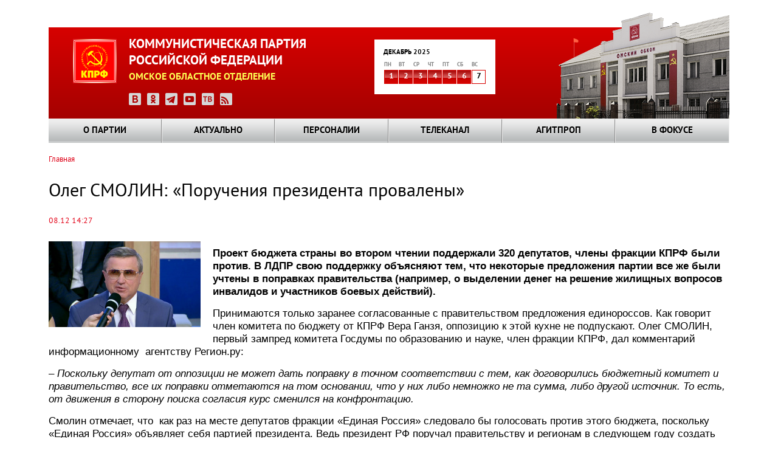

--- FILE ---
content_type: text/css
request_url: https://www.omsk-kprf.ru/sites/default/files/css/css_gawfcuh2HTPg_GTJkDV25GoYlQBUOO4sJXDldVK56fU.css
body_size: 48794
content:
html{}body{margin:0 auto;background:#fff;width:1180px;font-family:"PT Sans Regular",arial;font-size:14.9px;}@font-face{font-family:"PT Sans Bold";src:url(/themes/kprf/fonts/PTS75F.ttf);}@font-face{font-family:"PT Sans Regular";src:url(/themes/kprf/fonts/PTS55F.ttf);}@font-face{font-family:"PT Serif Regular";src:url(/themes/kprf/fonts/8154.ttf);}@font-face{font-family:"PT Serif Bold";src:url(/themes/kprf/fonts/8156.ttf);}a{color:#de0016;text-decoration:none;}a:hover{color:#de0016;text-decoration:underline;}a:visited{color:#de0016;text-decoration:none;}.header_block{margin:0 auto;width:1120px;}.grand_menu_block{margin:0 auto;width:1120px;height:40px;}.content_block{margin:20px auto;width:1120px;}.header_block{width:1120px;height:150px;background:#a50100;background:-moz-linear-gradient(90deg,rgba(165,1,0,1) 0%,rgba(215,2,0,1) 100%);background:-webkit-gradient(linear,left top,left bottom,color-stop(0%,rgba(215,2,0,1)),color-stop(100%,rgba(165,1,0,1)));background:-webkit-linear-gradient(90deg,rgba(165,1,0,1) 0%,rgba(215,2,0,1) 100%);background:-o-linear-gradient(90deg,rgba(165,1,0,1) 0%,rgba(215,2,0,1) 100%);background:-ms-linear-gradient(90deg,rgba(165,1,0,1) 0%,rgba(215,2,0,1) 100%);background:linear-gradient(0deg,rgba(165,1,0,1) 0%,rgba(215,2,0,1) 100%);filter:progid:DXImageTransform.Microsoft.gradient(startColorstr='#d70200',endColorstr='#a50100',GradientType=0);margin-top:45px;}.logo_block{width:390px;height:100px;float:left;margin:19px 0 0 40px;text-align:left;}.logo_text{display:block;margin:-4px 0 0 92px;font-family:"PT Sans Bold";color:#fff;font-size:21px;line-height:27px;text-transform:uppercase;}.logo_text2{display:block;margin:4px 0 0 92px;font-family:"PT Sans Bold";color:#ffff54;font-size:16px;text-transform:uppercase;}.logo_icons_social{margin:16px 0 0 92px;}.logo_icons_social img{margin:0 6px 0 0;}.calendar_block,.region-kalendar{width:169px;height:auto;background:#fff;float:left;margin:20px 0 0 106px;text-align:center;padding:15px;}.calendar_month{margin:0;font-family:"PT Sans Bold";font-size:11px;color:#000;text-transform:uppercase;text-align:left;}.calendar_week{}.calendar_table_date{}table.main_calendar,table.year_calendar{margin:7px 0 0 0;border-collapse:separate;border-spacing:1px 2px;}table.year_calendar  td.minimonth_calendar{width:170px;height:152px;vertical-align:top;}.minimonth_calendar td{border-bottom:1px solid #d60200 !important;text-align:center;}.year_calendar>tr:hover{background:none !important;}table.minimonth_calendar{width:160px;padding:0 !important;}table.minimonth_calendar td{padding:0 !important;}tr.main_calendar_week{font-family:"PT Sans Bold";font-size:9px;color:#808080;text-transform:uppercase;text-align:left;}tr.main_calendar_date{font-family:"PT Sans Regular";font-size:13px;color:#000;text-transform:uppercase;}.main_calendar_date a{display:block;color:#000;text-transform:uppercase;}.main_calendar_date a:hover{display:block;color:#000;text-transform:uppercase;text-decoration:none;}tr.main_calendar_date td{border:1px solid #d60200;width:21px;height:21px;}tr.main_calendar_date td.hightlight{background:url(/themes/kprf/images/bg_c.png);font-family:"PT Sans Bold";font-size:13px;color:#fff;}td.hightlight{background:url(/themes/kprf/images/bg_c.png) !important;}td.hightlight a{font-family:"PT Sans Bold";font-size:13px;color:#fff;}td.hightlight a:hover{font-family:"PT Sans Bold";font-size:13px;color:#fff;text-decoration:none;}tr.main_calendar_date td.nohightlight{font-family:"PT Sans Bold";font-size:13px;color:#000;}.image_block{width:284px;height:174px;background:#fff;float:right;bottom:0;z-index:3;margin:-24px 0 0 0;text-align:right;background:url(/themes/kprf/images/bild.png) right bottom no-repeat;}.grand_banner{margin:0 0 20px 0;width:100%;height:93px;overflow:hidden;}.clear_d{width:100%;height:0px;clear:both;}.left_block,.region-left-block{float:left;width:660px;}.main_news_header_wrapper{width:660px;height:39px;background:#a50100;background:linear-gradient(to top,#930100,#d70200);background:-moz-linear-gradient(top,#d70200 0%,#930100 100%);}.main_news_header{width:658px;height:38px;background:#d70200;background:-moz-linear-gradient(270deg,#d60200 0%,#a40100 73%,#bf6766 100%);background:-webkit-gradient(linear,left top,left bottom,color-stop(0%,#d60200),color-stop(73%,#a40100),color-stop(100%,#bf6766));background:-webkit-linear-gradient(270deg,#d60200 0%,#a40100 73%,#bf6766 100%);background:-o-linear-gradient(270deg,#d60200 0%,#a40100 73%,#bf6766 100%);background:-ms-linear-gradient(270deg,#d60200 0%,#a40100 73%,#bf6766 100%);background:linear-gradient(180deg,#d60200 0%,#a40100 73%,#bf6766 100%);filter:progid:DXImageTransform.Microsoft.gradient(startColorstr='#d60200',endColorstr='#bf6766',GradientType=0);margin:0 0 0 1px;}.main_news_header p{margin:0 0 0 19px;padding-top:6px;font-family:"PT Sans Bold";color:#fff;font-size:21px;text-transform:uppercase;}.main_news_content{width:618px;background:#f8f9f9;border-right:#f2aeb4 solid 1px;border-bottom:#f2aeb4 solid 1px;border-left:#f2aeb4 solid 1px;padding:0 20px 0 20px;}.anonce_news p{margin:0;}.anonce_news{padding:15px 0px 15px 0px;border-bottom:#f2aeb4 solid 1px;}.anonce_news:last-of-type{border-bottom:none;}.anonce_news a{color:#000;font-size:17px;text-decoration:none;line-height:24px;}.anonce_news_header{font-family:"PT Serif Bold";font-size:17px;font-weight:bold;}.sov_calendar{width:660px;height:60px;background:#c20114 url(/themes/kprf/images/calendar_bg.png) 0 0 no-repeat;margin:24px 0 0 0;}.anonce_news_data{font-family:"PT Sans Regular";font-size:13px;color:#e30016;text-transform:uppercase;}.sov_calendar_date{float:left;margin:17px 0 0 30px;width:170px;font-family:"PT Sans Bold";font-size:21px;color:#ffff54;}.sov_calendar_text{margin:10px 30px 0 30px;width:400px;font-family:"PT Sans Regular";font-size:15px;color:#fff;float:right;}.sov_calendar_text a{color:#fff;}.sov_calendar_text_b{font-family:"PT Sans Bold";}.omsk_main_news_header_wrapper{width:660px;height:39px;background:#a50100;background:linear-gradient(to top,#930100,#d70200);background:-moz-linear-gradient(top,#d70200 0%,#930100 100%);margin-top:24px;}.omsk_main_news_header{width:658px;height:38px;background:#d70200;background:-moz-linear-gradient(270deg,#d60200 0%,#a40100 73%,#bf6766 100%);background:-webkit-gradient(linear,left top,left bottom,color-stop(0%,#d60200),color-stop(73%,#a40100),color-stop(100%,#bf6766));background:-webkit-linear-gradient(270deg,#d60200 0%,#a40100 73%,#bf6766 100%);background:-o-linear-gradient(270deg,#d60200 0%,#a40100 73%,#bf6766 100%);background:-ms-linear-gradient(270deg,#d60200 0%,#a40100 73%,#bf6766 100%);background:linear-gradient(180deg,#d60200 0%,#a40100 73%,#bf6766 100%);filter:progid:DXImageTransform.Microsoft.gradient(startColorstr='#d60200',endColorstr='#bf6766',GradientType=0);margin:0 0 0 1px;}.omsk_main_news_header p{margin:0 0 0 19px;padding-top:6px;font-family:"PT Sans Bold";color:#fff;font-size:21px;text-transform:uppercase;}.omsk_main_news_content{width:598px;background:#fff;border-right:#cccece solid 1px;border-bottom:#cccece solid 1px;border-left:#cccece solid 1px;padding:0 30px 0 30px;margin-bottom:20px;}.omsk_anonce_news p,.omsk_anonce_content p{margin:0;}.omsk_anonce_news,.omsk-anonce-tags{display:inline-block;padding:15px 0px 13px 0px;border-bottom:#cccece solid 1px;width:100%;}.omsk_anonce_content{display:inline-block;padding:15px 0px 13px 0px;border-bottom:#cccece solid 1px;width:100%;}.omsk_anonce_news:last-of-type,.omsk_anonce_content:last-of-type{border-bottom:none;}.omsk_anonce_news a,.omsk_anonce_content a{color:#000;font-size:15px;text-decoration:none;line-height:22px;}.omsk_anonce_news_header{font-family:"PT Serif Bold";font-size:15px;font-weight:bold;}.omsk_anonce_news_data{font-family:"PT Sans Regular";font-size:13px;color:#e30016;}.omsk_anonce_news img,.omsk_anonce_content img{float:left;margin:5px 30px 8px 0;}.right_block{width:430px;float:left;margin:0 0 0 30px;}.tv_block{border:solid 1px #cccece;width:auto;height:auto;padding:19px;margin-bottom:20px;}.header_tv_block{font-family:"PT Sans Bold";font-size:21px;color:#e30016;margin-top:-5px;text-transform:uppercase;}.tv_player_block{margin-top:15px;width:auto;height:auto;}.tv_programma{font-family:"PT Sans Regular";font-size:17px;color:#de0016;margin-top:5px;}.banners_wrapper{height:auto;margin-bottom:10px;}.banners_left{float:left;width:210px;height:auto;margin-right:8px;}.banners_right{float:right;width:210px;height:auto;}.baner-partner-line{display:inline-block;width:auto;height:auto;margin:0 0 6px 0;}.baner-partner-line img{border:solid 1px #d50200;}.baner-partner-line a{display:block;margin:0;padding:0;}.baner-partner-line:nth-child(2n){margin-left:6px;}.banner_capture{margin-top:-4px;height:16px;border-top:solid 1px #d50200;background:#6FF;color:#fff;text-decoration:none;font-family:"PT Sans Regular";font-size:13px;text-align:center;background:url(/themes/kprf/images/bg_tv.png) repeat-x;}.banners_wrapper a:hover{text-decoration:none;}.video_block{border:solid 1px #cccece;width:auto;height:auto;padding:19px;margin-bottom:20px;}.header_video_block{font-family:"PT Sans Bold";font-size:21px;color:#e30016;margin-top:-5px;text-transform:uppercase;}.video_player_block{margin-top:15px;width:auto;height:260px;background:#6CF;}figure.youtube-container{margin:0px;}.video_programma{margin-bottom:30px;}.video_programma a{font-family:"PT Sans Regular";font-size:17px;color:#000;margin-top:5px;}.video_programma a:hover{font-family:"PT Sans Regular";font-size:17px;color:#de0016;margin-top:5px;}.scroll_video{margin:-10px 0 0 0;width:auto;height:auto;white-space:nowrap;word-wrap:normal;}.scrolling_line{background:url(/themes/kprf/images/scroll_bg.png) center no-repeat;cursor:pointer;height:10px;}.scrolling_line:hover{background:url(/themes/kprf/images/scroll_bg.png) center no-repeat;cursor:pointer;}.scrolling_line:active{background:url(/themes/kprf/images/scroll_bg.png) center no-repeat;cursor:pointer;}.media_link_v ul{white-space:nowrap;padding:0;}.media_link_v li{display:inline-block;vertical-align:top;width:150px;margin:0 16px 0 0 !important;}.video_text p{margin:12px 0 0 0;line-height:17pt;font-family:"PT Sans Regular";font-size:15px;}.video_text a{width:150px;margin:20px 0 0 0;white-space:normal;color:#000;}.video_text a:hover{font-family:"PT Sans Regular";font-size:15px;color:#de0016;margin-top:5px;text-decoration:underline;}.anonce_news_data_v{font-family:"PT Sans Regular";font-size:13px;color:#e30016;text-decoration:none;}.line_bg{background:#bdbdbd;width:auto;height:5px;margin-top:-10px;position:relative;z-index:-5;cursor:pointer;}.media_link_content,.media-link-content{float:left;width:150px;overflow:hidden;position:relative;margin-right:23px;margin-bottom:20px;}.media_link_content:hover .photo_text a{color:#de0016;text-decoration:underline;}.video_time,.video_time_page{position:absolute;overflow:hidden;z-index:2;height:23px;padding:0px 7px 0px 7px;background:#d70200;background:-moz-linear-gradient(top,#d70200 0%,#930100 100%);background:linear-gradient(to top,#930100,#d70200);color:#fff;font-family:"PT Sans Regular";font-size:13px;}.video_time_page img{width:auto !important;margin:3px 3px 0 0 !important;}.video_time p,.video_time_page p{overflow:hidden;margin:3px 0 0 0;font-family:"PT Sans Regular";font-size:13px;}.video-page-image img{float:none !important;margin:0 0 6px 0 !important;}.field--name-field-video.field--type-youtube{text-align:center;}.opros_block{width:auto;height:auto;padding:20px;background:#f0f3f3;margin-bottom:20px;}.question{font-family:"PT Serif Regular";font-size:19px;color:#000;margin:12px 0 0 0;}.opros_check{height:auto;}.left_opros{float:left;width:109px;height:30px;}.right_opros{padding:5px;}.right_opros a{display:block;height:20px;margin:0px 0 0 123px;font-family:'PT Sans Regular',arial;font-size:15px;text-decoration:none;color:#de0016;}.right_opros a:hover{text-decoration:underline;}input[type="radio"]{display:none;}input[type="radio"] + label span{display:inline-block;width:20px;height:21px;margin:0 10px 8px 0;vertical-align:top;background:url(/themes/kprf/images/check-b.png) 1px 4px  no-repeat;}ul.dol_text_check li label{cursor:pointer;}input[type="radio"]:checked + label span{background:url(/themes/kprf/images/check.png) 1px 4px no-repeat;}ul.dol_text_check{margin:22px 0 20px -10px;;list-style-type:none;font-family:'PT Sans Regular',arial;font-size:17px;}ul.dol_text_chec li{margin-top:9px;cursor:pointer;}.header_photo_block{font-family:"PT Sans Bold";font-size:21px;color:#e30016;margin-top:-5px;margin-left:19px;text-transform:uppercase;}.header_analit_block>a{font-family:"PT Sans Bold";font-size:21px;color:#e30016;margin-top:-5px;text-transform:uppercase;height:30px;}.header_analit_block>a:hover{font-family:"PT Sans Bold";font-size:21px;color:#e30016;margin-top:-5px;text-transform:uppercase;height:30px;}.photo_amount{position:absolute;overflow:hidden;z-index:2;height:23px;padding:0px 7px 0px 7px;background:#d70200;background:-moz-linear-gradient(top,#d70200 0%,#930100 100%);background:linear-gradient(to top,#930100,#d70200);color:#fff;font-family:"PT Sans Regular";font-size:13px;}.photo_amount p{overflow:hidden;margin:3px 0 0 0;font-family:"PT Sans Regular";font-size:13px;}.photo-link-content{display:inline-block;width:180px;overflow:hidden;margin:0 12px;vertical-align:top;}.photo_wrapper{text-align:center;height:auto;margin:20px 0 0 0;}.photo_wrap{width:auto;height:auto;}.photo_block{border:solid 1px #cccece;width:auto;height:auto;padding:19px 0 0 0;margin-bottom:20px;}.photo_text p{margin:10px 0 20px 0;line-height:17pt;font-family:"PT Sans Regular";font-size:15px;text-align:left;}.photo_text a{width:150px;margin:20px 0 0 0;white-space:normal;color:#000;}.photo_text a:hover{font-family:"PT Sans Regular";font-size:15px;color:#de0016;margin-top:5px;text-decoration:underline;}.grey_block{width:auto;height:78px;border:solid 1px #bdbfbf;margin:0 0 20px 0;background:#d1d2d3;}.cont_g_block{height:75px;background:-moz-linear-gradient(top,#efefef 0%,#b4b6b7 100%);background:linear-gradient(to top,#b4b6b7,#efefef);}.cont_g_block_b{background:#cfd1d1;border:solid 1px #c2c5c5;height:1px;width:430px;margin:0 0 0 -1px;}.cont_g_block img{display:block;float:left;margin:13px 24px 0 89px;}.concurs_1{height:70px;width:auto;margin:0 0 0 89px;background:url(/themes/kprf/images/cup.png) 0px 13px no-repeat;}.concurs_2{height:70px;padding:10px 0 0 70px;width:auto;}.concurs_3{height:70px;width:auto;margin:0 0 0 29px;background:url(/themes/kprf/images/lib.png) 0px 13px no-repeat;}.concurs_4{height:70px;width:auto;margin:0 0 0 119px;background:url(/themes/kprf/images/gallery.png) 0px 13px no-repeat;}.competition{font-family:"PT Sans Bold";font-size:26px;color:#de0016;margin:0;text-shadow:0px 1px 1px rgba(255,255,255,1);text-transform:uppercase;}.competition2{font-family:"PT Sans Bold";font-size:26px;color:#de0016;margin-top:10px;text-shadow:0px 1px 1px rgba(255,255,255,1);}.comp_ob{font-family:"PT Sans Regular";font-size:15px;color:#000;margin:0;}.down_block_lr{margin-bottom:30px;}.left_block2{margin:0;float:left;width:660px;}.omsk_main_news_header_wrapper2{width:660px;height:39px;background:#a50100;background:linear-gradient(to top,#930100,#d70200);background:-moz-linear-gradient(top,#d70200 0%,#930100 100%);}.omsk_main_news_header2{width:658px;height:38px;background:#d70200;background:-moz-linear-gradient(270deg,#d60200 0%,#a40100 73%,#bf6766 100%);background:-webkit-gradient(linear,left top,left bottom,color-stop(0%,#d60200),color-stop(73%,#a40100),color-stop(100%,#bf6766));background:-webkit-linear-gradient(270deg,#d60200 0%,#a40100 73%,#bf6766 100%);background:-o-linear-gradient(270deg,#d60200 0%,#a40100 73%,#bf6766 100%);background:-ms-linear-gradient(270deg,#d60200 0%,#a40100 73%,#bf6766 100%);background:linear-gradient(180deg,#d60200 0%,#a40100 73%,#bf6766 100%);filter:progid:DXImageTransform.Microsoft.gradient(startColorstr='#d60200',endColorstr='#bf6766',GradientType=0);margin:0 0 0 1px;}.omsk_main_news_header2 p{margin:0 0 0 19px;padding-top:6px;font-family:"PT Sans Bold";color:#fff;font-size:21px;text-transform:uppercase;}.omsk_main_news_header a:hover{text-decoration:none;}.omsk_main_news_content2{width:598px;background:#fff;border-right:#cccece solid 1px;border-bottom:#cccece solid 1px;border-left:#cccece solid 1px;padding:0 30px 0 30px;}.omsk_anonce_news_header2{font-family:"PT Sans Bold";font-weight:normal;font-size:15px;}.right_block2,.region-right-block2{float:left;width:430px;margin:0 0 0 30px;}.analitics_block{border:solid 1px #cccece;width:auto;height:auto;padding:19px 19px 0 19px;margin-bottom:20px;}.analitics_block p a{font-family:"PT Sans Regular";font-size:15px;line-height:1.5;color:#000;}.analitics_block p>a:hover{font-family:"PT Sans Regular";font-size:15px;line-height:1.5;color:#de0016;}.footer_menu{margin:0 0 20px 0;border-top:solid 6px #de0016;padding:30px 0 20px 0;width:auto;height:auto;}.footer_block{margin:0 auto;padding:0;height:215px;width:1120px;background:#a50100;background:linear-gradient(to top,#a50100,#d70200);background:-moz-linear-gradient(top,#d70200 0%,#a50100 100%);}.down_menu_column{width:170px;float:left;margin-right:16px;text-align:left;}ul.down_menu_links{padding:0;margin:0;list-style:none;font-family:"PT Sans Regular",sans serif;color:#000000;}.down_menu_links>li{padding:5px 20px 5px 0px;margin:0;list-style:none;font-family:"PT Sans Regular",sans serif;font-size:13px
	color:#010101;}.down_up{}ul li .down_up{line-height:1.3;color:#010101;float:left;list-style:none;padding-bottom:3px;font-size:15px;}.down_up a{color:#010101;font-family:"PT Sans Regular";font-size:15px;list-style-type:none;padding-bottom:3px;font-size:15px}.down_up a:hover{color:#de0016;text-decoration:underline;}.down_menu_links ul{padding:10px 0 0 0;font-size:13px;line-height:1.4;}.down_menu_column a{color:#010101;font-size:13px;text-decoration:none;}.down_menu_column a:hover{color:#de0016;text-decoration:underline;}.copyright{float:left;width:460px;margin:15px 0 20px 20px;}.search_block{float:right;width:410px;margin:20px 20px 0 20px;}.copyright_k{margin:0;font-family:"PT Sans Regular";font-size:15px;color:#fff83a;}.copyright_p{margin-top:12px;font-family:"PT Sans Regular";font-size:13px;color:#fff;}.dev{margin-top:40px;color:#fff;}.dev p{color:#fff;font-family:"PT Sans Regular";font-size:13px;}.dev a{color:#fff;text-decoration:underline;}.area_search{width:100%;border:#ffff54 solid 2px;border-radius:4px;height:22px;padding-right:5px;}.search_field{height:18px;border:#ebebeb solid 0px;font-family:'PT Sans Regular',arial;font-size:13px;margin-top:0px;color:#fff;width:100%;background:none;}.s_left{float:right;width:20px;margin:3px 4px 0 0;}.f_right{float:left;width:199px;margin:0px 0 0 7px;}.search_block_area{width:230px;float:left;}.s_col_left{padding:1px 8px 0 8px;}.search_field::-webkit-input-placeholder{color:#ffffff;}.search_field::-moz-placeholder{color:#ffffff;}.search_field:-moz-placeholder{color:#ffffff;}.search_field:-ms-input-placeholder{color:#ffffff;}.mark{margin:45px 0 0 0;}.mark p{color:#fff;font-family:'PT Sans Regular',arial;font-size:13px;margin:5px 0 0 0;}.mark a{display:inline-block;color:#fff;font-family:'PT Sans Regular',arial;font-size:13px;margin:3px 0 0 0;text-decoration:none;border-bottom:1px dotted #FFF;}.mark a:hover{display:inline-block;color:#fff;font-family:'PT Sans Regular',arial;font-size:13px;margin:3px 0 0 0;text-decoration:none;border-bottom:1px dotted #FFF;}.persons_block{width:100%;margin:0;height:40px;background:#a50100;background:linear-gradient(to top,#930100,#d70200);background:-moz-linear-gradient(top,#d70200 0%,#930100 100%);}.persons_header_wrapper{width:342px;height:39px;margin:0 0 0 1px;float:left;border-right:solid 1px #930100;}.persons_header_wrapper1{width:150px;height:39px;background:#db4d4b;background:linear-gradient(to top,#930100,#d70200);background:-moz-linear-gradient(top,#d70200 0%,#930100 100%);float:left;border-right:solid 1px #930100;border-left:solid 1px #db4d4b;}.persons_header_wrapper2{width:251px;height:39px;background:#db4d4b;background:linear-gradient(to top,#930100,#d70200);background:-moz-linear-gradient(top,#d70200 0%,#930100 100%);float:left;border-right:solid 1px #930100;border-left:solid 1px #db4d4b;}.persons_header_wrapper3{width:369px;height:39px;margin:0;float:left;border-left:solid 1px #db4d4b;}.main_persons_header{text-align:center;width:100%;height:39px;background:#d70200;background:-moz-linear-gradient(270deg,#d60200 0%,#a40100 73%,#bf6766 100%);background:-webkit-gradient(linear,left top,left bottom,color-stop(0%,#d60200),color-stop(73%,#a40100),color-stop(100%,#bf6766));background:-webkit-linear-gradient(270deg,#d60200 0%,#a40100 73%,#bf6766 100%);background:-o-linear-gradient(270deg,#d60200 0%,#a40100 73%,#bf6766 100%);background:-ms-linear-gradient(270deg,#d60200 0%,#a40100 73%,#bf6766 100%);background:linear-gradient(180deg,#d60200 0%,#a40100 73%,#bf6766 100%);filter:progid:DXImageTransform.Microsoft.gradient(startColorstr='#d60200',endColorstr='#bf6766',GradientType=0);}.main_persons_header a{color:#ffff54;}.main_persons_header a:hover{color:#fff;text-decoration:none;}.main_persons_header p{display:block;margin:0;padding-top:11px;font-family:"PT Sans Bold";color:#fff;font-size:15px;text-transform:uppercase;}.persons_field{height:253px;width:auto;background:linear-gradient(to top,#e1e1e1,#f6f7f7);background:-moz-linear-gradient(top,#e1e1e1 0%,#f6f7f7 100%);margin-bottom:21px;border-right:solid 1px #cccccc;border-bottom:solid 1px #f8f9f9;border-left:solid 1px #cccccc;-webkit-box-shadow:0px 1px 0px 0px rgba(204,204,204,1);-moz-box-shadow:0px 1px 0px 0px rgba(204,204,204,1);box-shadow:0px 1px 0px 0px rgba(204,204,204,1);}.persons_field p{margin:0;}.persons_block_no{position:relative;float:left;width:184.32px;height:190px;text-align:center;border-style:solid;border-width:0px 2px 0px 0px;-moz-border-image:url(/themes/kprf/images/border.png) 0 2 0 0 stretch;-webkit-border-image:url(/themes/kprf/images/border.png) 0 2 0 0 stretch;-o-border-image:url(/themes/kprf/images/border.png) 0 2 0 0 stretch;border-image:url(/themes/kprf/images/border.png) 0 2 0 0 fill stretch;}.persons_block_no:last-child{border:none;}.pers_over_wr img{width:120px;height:140px;}.persons_block_no1{position:relative;float:left;width:181px;height:200px;text-align:center;}.fio{text-align:left;padding:8px 0 0 10px;font-family:"PT Sans Bold";font-size:17px;color:#000;}.dolj{text-align:left;padding:10px 8px 0 8px;font-size:13px;color:#000;}.ps a{display:block;text-align:left;margin:15px 8px 8px 8px;font-size:13px;color:#e30016;text-decoration:underline;}.persons_block_yes{text-align:center;display:none;margin-left:3px;padding:20px 10px 10px 10px;margin-top:-1px;background:#f7f7f7;box-shadow:0px 0px 20px rgba(0,0,0,0.68);-webkit-box-shadow:0px 0px 20px rgba(0,0,0,0.68);}.persons_block_no:hover .persons_block_yes{display:block;position:absolute;top:-20px;z-index:9999;width:157px;height:auto;border-top:1px solid #FFF;border-left:1px solid #FFF;}.persons_block_no1:hover .persons_block_yes{display:block;position:absolute;top:-20px;z-index:9999;width:155px;height:auto;border-top:1px solid #FFF;border-left:1px solid #FFF;}.persons_wrapp{padding:32px 0 0 0;}.pers_over_wr p{margin-top:10px;font-family:"PT Sans Regular";font-size:17px;text-shadow:0px 1px 1px rgba(255,255,255,1);}.bread_nav{font-family:"PT Sans Regular";font-size:13px;color:#444;}.region-content{margin-bottom:30px;font-family:"PT Sans Regular";font-size:15px;}.region-content a{text-decoration:underline;}.region-content a:hover{text-decoration:none;}.region-content a[target ="_blank"]:after{content:url(/themes/kprf/images/blank.png);padding-left:7px;}p{font-family:"PT Sans Regular";font-size:15px;}h1{font-family:"PT Sans Regular";font-weight:500;}h2{font-family:"PT Sans Regular";font-weight:500;}h3{font-family:"PT Sans Regular";font-weight:500;}h4{font-family:"PT Sans Regular";font-weight:500;}h5{font-family:"PT Sans Regular";font-weight:500;}.region-content table{font-size:15px;max-width:100%;width:100%;border-collapse:collapse;text-align:left;border:solid 1px #f1f1f1;}.region-content th{font-weight:normal;color:#000;border-bottom:2px solid #de0016;padding:10px 8px;background:#f1f1f1;}.region-content td{border-bottom:1px solid #f1f1f1;color:#000;padding:9px 8px;}.region-content td a{text-decoration:none;}.region-content tr:hover td{background:#f0f3f3;}.region-content ul li{list-style-type:none;}.region-content ul li:before{color:#de0016;content:"•";padding-right:10px;}.region-content ol{counter-reset:myCounter;}.region-content ol li{list-style:none;}.region-content li:before{counter-increment:myCounter;content:counter(myCounter) ".";color:#de0016;left:-1.6em;padding:0 10px 0 10px;}.region-content img{float:left;width:250px;height:auto;margin:5px 20px 20px 0;}.author{color:#444;text-align:right;}.rw_header_block{margin:10px auto;width:1120px;}.rw_content_block{margin:20px auto;width:1120px;}.rw_left_block{float:left;width:720px;}.rw_right_block{float:right;width:340px;}.rw_article,.rw-article{padding-bottom:12px;margin-bottom:20px;border-bottom:1px solid #cccece;}.rw_article p,.rw-article p{font-family:"PT Sans Regular";font-size:15px;line-height:1.5;}.rw_heading{display:inline-block;height:auto;position:relative;margin-bottom:7px;}.rw_heading:after{content:"";display:inline-block;width:100%;height:1px;background:#f68d91;position:absolute;bottom:3px;left:0px;z-index:-2;}.rw_heading a{text-decoration:none;font-family:"PT Sans Bold";color:#ed1c24;font-size:28px;}.rw_heading a:hover{text-decoration:none;}p.rw_date{font-family:"PT Sans Regular";color:#798080;font-size:13px;clear:both;}.main_rw_wrapper{width:340px;height:auto;background:#a50100;background:linear-gradient(to top,#930100,#d70200);background:-moz-linear-gradient(top,#d70200 0%,#930100 100%);}.main_rw_header{width:338px;height:auto;background:#d70200;background:-moz-linear-gradient(270deg,#d60200 0%,#a40100 73%,#bf6766 100%);background:-webkit-gradient(linear,left top,left bottom,color-stop(0%,#d60200),color-stop(73%,#a40100),color-stop(100%,#bf6766));background:-webkit-linear-gradient(270deg,#d60200 0%,#a40100 73%,#bf6766 100%);background:-o-linear-gradient(270deg,#d60200 0%,#a40100 73%,#bf6766 100%);background:-ms-linear-gradient(270deg,#d60200 0%,#a40100 73%,#bf6766 100%);background:linear-gradient(180deg,#d60200 0%,#a40100 73%,#bf6766 100%);filter:progid:DXImageTransform.Microsoft.gradient(startColorstr='#d60200',endColorstr='#bf6766',GradientType=0);margin:0 0 0 1px;text-align:center;}.main_rw_header p{margin:0;padding:8px 20px;font-family:"PT Sans Regular";color:#fff;font-size:15px;}.rw_big_stat{margin:0;padding:8px 20px;font-family:"PT Sans Bold"!important;color:#fff;font-size:13px!important;text-transform:uppercase;}.main_rw_content{width:auto;background:#f1f2f2;background:linear-gradient(to top,#ffffff,#e5e7e7);background:-moz-linear-gradient(top,#e5e7e7 0%,#ffffff 100%);border-top:1px solid #ab1110;border-left:1px solid #ab1110;border-right:1px solid #ab1110;padding:20px;}.main_rw_content2{width:auto;background:#f1f2f2;background:linear-gradient(to top,#e3e6e6,#ffffff);background:-moz-linear-gradient(top,#ffffff 0%,#e3e6e6 100%);border:1px solid #ab1110;padding:10px 20px 10px 20px;}.main_rw_content2 p{margin:0 0 7px 0;font-family:"PT Sans Regular";color:#000;font-size:13px;-webkit-hyphens:auto;-moz-hyphens:auto;-ms-hyphens:auto;-o-hyphens:auto;hyphens:auto;}.main_rw_content2 p:last-of-type{margin:0;font-family:"PT Sans Regular";color:#000;font-size:13px;}.rw_big_text{font-family:"PT Sans Bold";color:#000;font-size:13px;text-transform:uppercase;}.rw_sign{text-align:center;font-family:"PT Sans Bold";color:#000;font-size:13px;margin:0;}.rw_read{text-align:center;font-family:"PT Sans Bold";color:#ed1c24;font-size:13px;}.rw_red_bold{text-align:center;font-family:"PT Sans Bold"!important;color:#ed1c24!important;font-size:14.9px!important;border-top:2px solid #000;padding-top:7px;margin-top:15px!important;}.rw_notes{margin:0;text-align:justify;font-family:"PT Sans Regular";color:#000;font-size:13px;-webkit-hyphens:auto;-moz-hyphens:auto;-ms-hyphens:auto;-o-hyphens:auto;hyphens:auto;}.rw_grey_block{width:auto;height:78px;border:solid 1px #bdbfbf;margin:30px 0;background:#d1d2d3;}.rw_grey_block a:hover{text-decoration:none;}.rw_cont_g_block{height:75px;background:-moz-linear-gradient(top,#efefef 0%,#b4b6b7 100%);background:linear-gradient(to top,#b4b6b7,#efefef);}.rw_cont_g_block_b{background:#cfd1d1;border:solid 1px #c2c5c5;height:1px;width:430px;margin:0 0 0 -1px;}.cont_g_block img{display:block;float:left;margin:13px 24px 0 89px;}.rw_concurs_2{height:70px;padding:10px 0 0 70px;width:auto;}.rw_concurs_3{height:70px;width:auto;margin:0 0 0 55px;background:url(/themes/kprf/images/lib.png) 0px 13px no-repeat;}.rw_competition{font-family:"PT Sans Bold";font-size:26px;color:#de0016;margin:0;text-shadow:0px 1px 1px rgba(255,255,255,1);text-transform:uppercase;}.rw_comp_ob{font-family:"PT Sans Regular";font-size:15px;color:#000;margin:0;}.main_rw_wrapper2{width:340px;height:auto;background:#a50100;background:linear-gradient(to top,#930100,#d70200);background:-moz-linear-gradient(top,#d70200 0%,#930100 100%);}.main_rw_header2{width:338px;height:auto;background:#d70200;background:-moz-linear-gradient(270deg,#d60200 0%,#a40100 73%,#bf6766 100%);background:-webkit-gradient(linear,left top,left bottom,color-stop(0%,#d60200),color-stop(73%,#a40100),color-stop(100%,#bf6766));background:-webkit-linear-gradient(270deg,#d60200 0%,#a40100 73%,#bf6766 100%);background:-o-linear-gradient(270deg,#d60200 0%,#a40100 73%,#bf6766 100%);background:-ms-linear-gradient(270deg,#d60200 0%,#a40100 73%,#bf6766 100%);background:linear-gradient(180deg,#d60200 0%,#a40100 73%,#bf6766 100%);filter:progid:DXImageTransform.Microsoft.gradient(startColorstr='#d60200',endColorstr='#bf6766',GradientType=0);margin:0 0 0 1px;text-align:center;}.main_rw_header2 p{margin:0;padding:8px 20px;font-family:"PT Sans Regular";color:#fff;font-size:15px;text-align:left;}.main_rw_content3{width:auto;background:#ffffff;border-top:1px solid #ab1110;border-left:1px solid #cccece;border-right:1px solid #cccece;border-bottom:1px solid #cccece;padding:20px;margin-bottom:30px;}.main_rw_content3 p{margin:0 0 7px 0;font-family:"PT Sans Regular";color:#000;font-size:20px;margin-bottom:3px;}p.rw_position{font-family:"PT Sans Regular";font-size:17px;color:#656666;margin-bottom:10px;}p.rw_tel_number{font-family:"PT Sans Regular";font-size:15px;color:#000;margin-bottom:20px;}.rw_view_all a{font-family:"PT Sans Regular";font-size:15px;color:#ed1c24;text-decoration:underline;}.rw_view_all a:hover{font-family:"PT Sans Regular";font-size:15px;color:#ed1c24;text-decoration:none;}.down_up:first-of-type{margin-bottom:5px;}.down_up a{color:#de0016;font-size:15px;line-height:1;}.copypaste{display:inline-block;color:#fff;font-family:'PT Sans Regular',arial;font-size:13px;margin:3px 0 0 0;text-decoration:none;border-bottom:1px dotted #FFF;}.copypaste:hover{display:inline-block;color:#fff;font-family:'PT Sans Regular',arial;font-size:13px;margin:3px 0 0 0;text-decoration:none;border-bottom:1px dotted #FFF;cursor:pointer;}#kprfplaces-leaflet{width:430px;height:530px;float:left;vertical-align:top;border:1px solid #cccece;}#kprfplaces-leaflet img{width:auto;margin:none;}#kprfplaces-view{float:right;width:620px;vertical-align:top;border:1px solid #cccece;padding:20px 20px 5px 20px;display:none;}#kprfplaces-view h2{margin:0 0 20px 0;}#kprfplaces-view img{width:auto;max-width:620px;margin:none!important;}.tabs ul li:before{color:#000;content:""!important;padding-right:none;}.opros_check ul li:before{color:#000;content:""!important;padding-right:none;}.views-col>.photo_amount{margin-top:20px;}.responsive-enabled{margin-top:10px;}.responsive-enabled tr td,tr th{padding:5px;border-bottom:1px solid #cccece;text-align:left;}.block-kcalendar a:hover{text-decoration:none;}.search_content a:hover{text-decoration:underline;}.search_content td>.snippet{padding:5px 10px 5px 0;}.search_content td>.result-url{padding:10px 10px 0 10px;color:#868686;font-size:12px;}.search_content td>.result-content-type{padding:0 10px 5px 10px;color:#868686;font-size:12px;}.search_content td>.score{color:#868686;}.search_content td>.order{color:#de0016;}.search_content table{font-size:15px;background:#fff;max-width:100%;width:100%;border-collapse:none;text-align:left;border:none;}.search_content th{font-weight:normal;color:#000;border-bottom:none;padding:10px 8px;background:none;}.search_content td{border-bottom:none;color:#000;padding:9px 8px;}.search_content tr:hover td{background:none;}.tv_program_day{display:inline-block;list-style-type:none;content:""!important;margin-left:0;vertical-align:top;width:350px;}.tv_program_day p{font-weight:bold;}li.tv_program_day:before{list-style-type:none;content:""!important;margin-left:0;}#block-kprf-content ul li:before,#block-views-block-taglist-block-1 ul li:before{color:#000;content:""!important;padding-right:none;margin:0;padding:0;}.grey_block a:hover{color:none;text-decoration:none;}.persons_block_group{display:inline-table;padding:10px;margin:8px 20px 20px 20px;border:2px solid #de0016;border-radius:2px;width:150px;height:150px;vertical-align:top;background:#d70200;background:-moz-linear-gradient(270deg,#d60200 0%,#a40100 73%,#bf6766 100%);background:-webkit-gradient(linear,left top,left bottom,color-stop(0%,#d60200),color-stop(73%,#a40100),color-stop(100%,#bf6766));background:-webkit-linear-gradient(270deg,#d60200 0%,#a40100 73%,#bf6766 100%);background:-o-linear-gradient(270deg,#d60200 0%,#a40100 73%,#bf6766 100%);background:-ms-linear-gradient(270deg,#d60200 0%,#a40100 73%,#bf6766 100%);background:linear-gradient(180deg,#d60200 0%,#a40100 73%,#bf6766 100%);filter:progid:DXImageTransform.Microsoft.gradient(startColorstr='#d60200',endColorstr='#bf6766',GradientType=0);}.persons_block_cont{display:table-cell;text-align:center;vertical-align:middle;}.persons_block_group a{color:#fff;font-size:17px;vertical-align:middle;}.persons_block_group:first-of-type{}.persons_block_group:last-of-type{}#view-person-block-ajax{text-align:center;}.filter-person-fio{font-size:21px;margin:5px 0;}.filter-person-fio a:hover{text-decoration:underline;}.persons-start-list a:hover{text-decoration:underline;}.persons-start-item-link{padding:3px 0px;display:block;}.persons-start-item-header,.count1,.count2,.count3,.count4,.count5{padding:10px 10px 10px 0px;}ul.pager{text-align:center;}li.pager-item{display:inline;margin:0 0 0 10px;}ul.js-pager__items>li{padding:3px 8px;border:1px solid #ed1c24;border-radius:2px;text-align:center;}ul.js-pager__items{margin-top:35px;text-align:left;margin-left:-50px;}ul.js-pager__items a{text-decoration:none;font-size:15px;color:#ed1c24;font-family:'PT Sans Regular',arial;}a.leaflet-control-zoom-out{text-decoration:none}a.leaflet-control-zoom-in{text-decoration:none}.persons-div-name{text-align:left !important;font-size:20px;}.persons-div-name a{text-decoration:none;}.persons-list-for-group{margin:20px auto;}.persons-list-for-group ul{margin:20px auto;display:block;float:left;}ul.persons-start-list{text-align:left;}.termlistlink{font-size:14px;display:inline-block;margin-right:10px;}.termlink{font-size:12px;display:inline-block;text-align:right;float:right;margin-right:10px;}ul.nice-menu li{list-style-image:none !important;list-style-type:none !important;}
.bx-wrapper{position:relative;margin:0 auto;padding:0;border-radius:4px;*zoom:1;-ms-touch-action:pan-y;touch-action:pan-y;}.bx-wrapper img{max-width:100%;display:block;}.bxslider{margin:0;padding:0;}ul.bxslider{list-style:none;}.bx-viewport{-webkit-transform:translatez(0);}.bx-wrapper{}.bx-wrapper .bx-pager,.bx-wrapper .bx-controls-auto{position:absolute;bottom:-30px;width:100%;}.bx-wrapper .bx-loading{min-height:50px;background:url(/themes/kprf/lib/bx_slider/images/bx_loader.gif) center center no-repeat #ffffff;height:100%;width:100%;position:absolute;top:0;left:0;z-index:2000;}.bx-wrapper .bx-pager{text-align:center;font-size:.85em;font-family:Arial;font-weight:bold;color:#666;padding-top:10px;}.bx-wrapper .bx-pager.bx-default-pager a{background:#666;text-indent:-9999px;display:block;width:10px;height:10px;margin:0 5px;outline:0;-moz-border-radius:5px;-webkit-border-radius:5px;border-radius:5px;}.bx-wrapper .bx-pager.bx-default-pager a:hover,.bx-wrapper .bx-pager.bx-default-pager a.active,.bx-wrapper .bx-pager.bx-default-pager a:focus{background:#000;}.bx-wrapper .bx-pager-item,.bx-wrapper .bx-controls-auto .bx-controls-auto-item{display:inline-block;*zoom:1;*display:inline;}.bx-wrapper .bx-pager-item{font-size:0;line-height:0;}.bx-wrapper .bx-prev{left:10px;background:url(/themes/kprf/lib/bx_slider/images/controls.png) no-repeat 0 -32px;}.bx-wrapper .bx-prev:hover,.bx-wrapper .bx-prev:focus{background-position:0 0;}.bx-wrapper .bx-next{right:10px;background:url(/themes/kprf/lib/bx_slider/images/controls.png) no-repeat -43px -32px;}.bx-wrapper .bx-next:hover,.bx-wrapper .bx-next:focus{background-position:-43px 0;}.bx-wrapper .bx-controls-direction a{position:absolute;top:50%;margin-top:-16px;outline:0;width:32px;height:32px;text-indent:-9999px;z-index:9999;}@media screen and (max-width:480px){.bx-controls-direction{display:none;}}.bx-wrapper .bx-controls-direction a.disabled{display:none;}.bx-wrapper .bx-controls-auto{text-align:center;}.bx-wrapper .bx-controls-auto .bx-start{display:block;text-indent:-9999px;width:10px;height:11px;outline:0;background:url(/themes/kprf/lib/bx_slider/images/controls.png) -86px -11px no-repeat;margin:0 3px;}.bx-wrapper .bx-controls-auto .bx-start:hover,.bx-wrapper .bx-controls-auto .bx-start.active,.bx-wrapper .bx-controls-auto .bx-start:focus{background-position:-86px 0;}.bx-wrapper .bx-controls-auto .bx-stop{display:block;text-indent:-9999px;width:9px;height:11px;outline:0;background:url(/themes/kprf/lib/bx_slider/images/controls.png) -86px -44px no-repeat;margin:0 3px;}.bx-wrapper .bx-controls-auto .bx-stop:hover,.bx-wrapper .bx-controls-auto .bx-stop.active,.bx-wrapper .bx-controls-auto .bx-stop:focus{background-position:-86px -33px;}.bx-wrapper .bx-controls.bx-has-controls-auto.bx-has-pager .bx-pager{text-align:left;width:80%;}.bx-wrapper .bx-controls.bx-has-controls-auto.bx-has-pager .bx-controls-auto{right:0;width:35px;}.bx-wrapper .bx-caption{position:absolute;bottom:0;left:0;width:100%;}.bx-wrapper .bx-caption span{color:#fff;font-family:Arial;display:block;font-size:1.3em;font-weight:bold;padding:10px;background:#2a5c91;background:rgba(40,92,145,0.75);}@media screen and (max-width:480px){.bx-wrapper .bx-caption span{font-size:1em;padding:8px;}}@media screen and (max-width:360px){.bx-wrapper .bx-caption span{font-size:0.8em;padding:5px;}}
ul.small_slider_photo,ul.small_slider_photo li{list-style:none !important;list-style-type:none !important;}ul.small_slider_photo li:before{display:none;}.photo-galery-in-page{display:block;width:100%;float:none;position:relative;width:250px !important;margin:0 auto 5px auto !important;}.photo-galery-in-page img{float:none !important;width:250px !important;height:auto !important;margin:0 !important;}.photo-galery-in-page label{display:block;width:100%;margin-top:0.5em;text-align:center;}
.action-links{margin:1em 0;padding:0;list-style:none;}[dir="rtl"] .action-links{margin-right:0;}.action-links li{display:inline-block;margin:0 0.3em;}.action-links li:first-child{margin-left:0;}[dir="rtl"] .action-links li:first-child{margin-right:0;margin-left:0.3em;}.button-action{display:inline-block;padding:0.2em 0.5em 0.3em;text-decoration:none;line-height:160%;}.button-action:before{margin-left:-0.1em;padding-right:0.2em;content:"+";font-weight:900;}[dir="rtl"] .button-action:before{margin-right:-0.1em;margin-left:0;padding-right:0;padding-left:0.2em;}
.breadcrumb{padding-bottom:0.5em;}.breadcrumb ol{margin:0;padding:0;}[dir="rtl"] .breadcrumb ol{margin-right:0;}.breadcrumb li{display:inline;margin:0;padding:0;list-style-type:none;}.breadcrumb li:before{content:" \BB ";}.breadcrumb li:first-child:before{content:none;}
.button,.image-button{margin-right:1em;margin-left:1em;}.button:first-child,.image-button:first-child{margin-right:0;margin-left:0;}
.collapse-processed > summary{padding-right:0.5em;padding-left:0.5em;}.collapse-processed > summary:before{float:left;width:1em;height:1em;content:"";background:url(/core/misc/menu-expanded.png) 0 100% no-repeat;}[dir="rtl"] .collapse-processed > summary:before{float:right;background-position:100% 100%;}.collapse-processed:not([open]) > summary:before{-ms-transform:rotate(-90deg);-webkit-transform:rotate(-90deg);transform:rotate(-90deg);background-position:25% 35%;}[dir="rtl"] .collapse-processed:not([open]) > summary:before{-ms-transform:rotate(90deg);-webkit-transform:rotate(90deg);transform:rotate(90deg);background-position:75% 35%;}
.container-inline label:after,.container-inline .label:after{content:":";}.form-type-radios .container-inline label:after,.form-type-checkboxes .container-inline label:after{content:"";}.form-type-radios .container-inline .form-type-radio,.form-type-checkboxes .container-inline .form-type-checkbox{margin:0 1em;}.container-inline .form-actions,.container-inline.form-actions{margin-top:0;margin-bottom:0;}
details{margin-top:1em;margin-bottom:1em;border:1px solid #ccc;}details > .details-wrapper{padding:0.5em 1.5em;}summary{padding:0.2em 0.5em;cursor:pointer;}
.exposed-filters .filters{float:left;margin-right:1em;}[dir="rtl"] .exposed-filters .filters{float:right;margin-right:0;margin-left:1em;}.exposed-filters .form-item{margin:0 0 0.1em 0;padding:0;}.exposed-filters .form-item label{float:left;width:10em;font-weight:normal;}[dir="rtl"] .exposed-filters .form-item label{float:right;}.exposed-filters .form-select{width:14em;}.exposed-filters .current-filters{margin-bottom:1em;}.exposed-filters .current-filters .placeholder{font-weight:bold;font-style:normal;}.exposed-filters .additional-filters{float:left;margin-right:1em;}[dir="rtl"] .exposed-filters .additional-filters{float:right;margin-right:0;margin-left:1em;}
.field__label{font-weight:bold;}.field--label-inline .field__label,.field--label-inline .field__items{float:left;}.field--label-inline .field__label,.field--label-inline > .field__item,.field--label-inline .field__items{padding-right:0.5em;}[dir="rtl"] .field--label-inline .field__label,[dir="rtl"] .field--label-inline .field__items{padding-right:0;padding-left:0.5em;}.field--label-inline .field__label::after{content:":";}
form .field-multiple-table{margin:0;}form .field-multiple-table .field-multiple-drag{width:30px;padding-right:0;}[dir="rtl"] form .field-multiple-table .field-multiple-drag{padding-left:0;}form .field-multiple-table .field-multiple-drag .tabledrag-handle{padding-right:0.5em;}[dir="rtl"] form .field-multiple-table .field-multiple-drag .tabledrag-handle{padding-right:0;padding-left:0.5em;}form .field-add-more-submit{margin:0.5em 0 0;}.form-item,.form-actions{margin-top:1em;margin-bottom:1em;}tr.odd .form-item,tr.even .form-item{margin-top:0;margin-bottom:0;}.form-composite > .fieldset-wrapper > .description,.form-item .description{font-size:0.85em;}label.option{display:inline;font-weight:normal;}.form-composite > legend,.label{display:inline;margin:0;padding:0;font-size:inherit;font-weight:bold;}.form-checkboxes .form-item,.form-radios .form-item{margin-top:0.4em;margin-bottom:0.4em;}.form-type-radio .description,.form-type-checkbox .description{margin-left:2.4em;}[dir="rtl"] .form-type-radio .description,[dir="rtl"] .form-type-checkbox .description{margin-right:2.4em;margin-left:0;}.marker{color:#e00;}.form-required:after{display:inline-block;width:6px;height:6px;margin:0 0.3em;content:"";vertical-align:super;background-image:url(/core/misc/icons/ee0000/required.svg);background-repeat:no-repeat;background-size:6px 6px;}abbr.tabledrag-changed,abbr.ajax-changed{border-bottom:none;}.form-item input.error,.form-item textarea.error,.form-item select.error{border:2px solid red;}.form-item--error-message:before{display:inline-block;width:14px;height:14px;content:"";vertical-align:sub;background:url(/core/misc/icons/e32700/error.svg) no-repeat;background-size:contain;}
.icon-help{padding:1px 0 1px 20px;background:url(/core/misc/help.png) 0 50% no-repeat;}[dir="rtl"] .icon-help{padding:1px 20px 1px 0;background-position:100% 50%;}.feed-icon{display:block;overflow:hidden;width:16px;height:16px;text-indent:-9999px;background:url(/core/misc/feed.svg) no-repeat;}
.form--inline .form-item{float:left;margin-right:0.5em;}[dir="rtl"] .form--inline .form-item{float:right;margin-right:0;margin-left:0.5em;}[dir="rtl"] .views-filterable-options-controls .form-item{margin-right:2%;}.form--inline .form-item-separator{margin-top:2.3em;margin-right:1em;margin-left:0.5em;}[dir="rtl"] .form--inline .form-item-separator{margin-right:0.5em;margin-left:1em;}.form--inline .form-actions{clear:left;}[dir="rtl"] .form--inline .form-actions{clear:right;}
.item-list .title{font-weight:bold;}.item-list ul{margin:0 0 0.75em 0;padding:0;}.item-list li{margin:0 0 0.25em 1.5em;padding:0;}[dir="rtl"] .item-list li{margin:0 1.5em 0.25em 0;}.item-list--comma-list{display:inline;}.item-list--comma-list .item-list__comma-list,.item-list__comma-list li,[dir="rtl"] .item-list--comma-list .item-list__comma-list,[dir="rtl"] .item-list__comma-list li{margin:0;}
button.link{margin:0;padding:0;cursor:pointer;border:0;background:transparent;font-size:1em;}label button.link{font-weight:bold;}
ul.inline,ul.links.inline{display:inline;padding-left:0;}[dir="rtl"] ul.inline,[dir="rtl"] ul.links.inline{padding-right:0;padding-left:15px;}ul.inline li{display:inline;padding:0 0.5em;list-style-type:none;}ul.links a.is-active{color:#000;}
ul.menu{margin-left:1em;padding:0;list-style:none outside;text-align:left;}[dir="rtl"] ul.menu{margin-right:1em;margin-left:0;text-align:right;}.menu-item--expanded{list-style-type:circle;list-style-image:url(/core/misc/menu-expanded.png);}.menu-item--collapsed{list-style-type:disc;list-style-image:url(/core/misc/menu-collapsed.png);}[dir="rtl"] .menu-item--collapsed{list-style-image:url(/core/misc/menu-collapsed-rtl.png);}.menu-item{margin:0;padding-top:0.2em;}ul.menu a.is-active{color:#000;}
.more-link{display:block;text-align:right;}[dir="rtl"] .more-link{text-align:left;}
.pager__items{clear:both;text-align:center;}.pager__item{display:inline;padding:0.5em;}.pager__item.is-active{font-weight:bold;}
tr.drag{background-color:#fffff0;}tr.drag-previous{background-color:#ffd;}body div.tabledrag-changed-warning{margin-bottom:0.5em;}
tr.selected td{background:#ffc;}td.checkbox,th.checkbox{text-align:center;}[dir="rtl"] td.checkbox,[dir="rtl"] th.checkbox{text-align:center;}
th.is-active img{display:inline;}td.is-active{background-color:#ddd;}
div.tabs{margin:1em 0;}ul.tabs{margin:0 0 0.5em;padding:0;list-style:none;}.tabs > li{display:inline-block;margin-right:0.3em;}[dir="rtl"] .tabs > li{margin-right:0;margin-left:0.3em;}.tabs a{display:block;padding:0.2em 1em;text-decoration:none;}.tabs a.is-active{background-color:#eee;}.tabs a:focus,.tabs a:hover{background-color:#f5f5f5;}
.form-textarea-wrapper textarea{display:block;box-sizing:border-box;width:100%;margin:0;}
.ui-dialog--narrow{max-width:500px;}@media screen and (max-width:600px){.ui-dialog--narrow{min-width:95%;max-width:95%;}}
.messages{padding:15px 20px 15px 35px;word-wrap:break-word;border:1px solid;border-width:1px 1px 1px 0;border-radius:2px;background:no-repeat 10px 17px;overflow-wrap:break-word;}[dir="rtl"] .messages{padding-right:35px;padding-left:20px;text-align:right;border-width:1px 0 1px 1px;background-position:right 10px top 17px;}.messages + .messages{margin-top:1.538em;}.messages__list{margin:0;padding:0;list-style:none;}.messages__item + .messages__item{margin-top:0.769em;}.messages--status{color:#325e1c;border-color:#c9e1bd #c9e1bd #c9e1bd transparent;background-color:#f3faef;background-image:url(/core/misc/icons/73b355/check.svg);box-shadow:-8px 0 0 #77b259;}[dir="rtl"] .messages--status{margin-left:0;border-color:#c9e1bd transparent #c9e1bd #c9e1bd;box-shadow:8px 0 0 #77b259;}.messages--warning{color:#734c00;border-color:#f4daa6 #f4daa6 #f4daa6 transparent;background-color:#fdf8ed;background-image:url(/core/misc/icons/e29700/warning.svg);box-shadow:-8px 0 0 #e09600;}[dir="rtl"] .messages--warning{border-color:#f4daa6 transparent #f4daa6 #f4daa6;box-shadow:8px 0 0 #e09600;}.messages--error{color:#a51b00;border-color:#f9c9bf #f9c9bf #f9c9bf transparent;background-color:#fcf4f2;background-image:url(/core/misc/icons/e32700/error.svg);box-shadow:-8px 0 0 #e62600;}[dir="rtl"] .messages--error{border-color:#f9c9bf transparent #f9c9bf #f9c9bf;box-shadow:8px 0 0 #e62600;}.messages--error p.error{color:#a51b00;}
